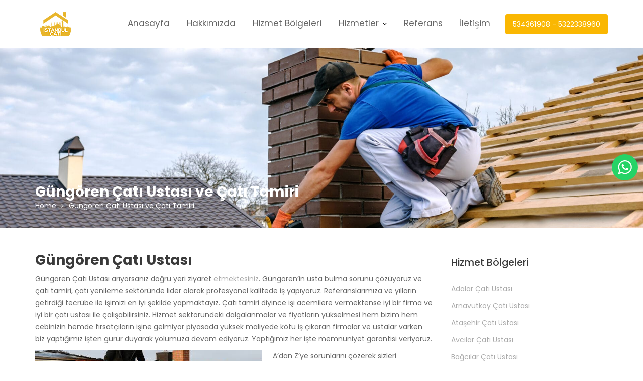

--- FILE ---
content_type: text/html; charset=UTF-8
request_url: https://www.catiustasi.ist/gungoren-cati-ustasi-ve-cati-tamiri/
body_size: 14915
content:
        <!DOCTYPE html><html lang="tr">
        	<head>
<!-- Google Tag Manager -->
<script>(function(w,d,s,l,i){w[l]=w[l]||[];w[l].push({'gtm.start':
new Date().getTime(),event:'gtm.js'});var f=d.getElementsByTagName(s)[0],
j=d.createElement(s),dl=l!='dataLayer'?'&l='+l:'';j.async=true;j.src=
'https://www.googletagmanager.com/gtm.js?id='+i+dl;f.parentNode.insertBefore(j,f);
})(window,document,'script','dataLayer','GTM-NLWM7WJB');</script>
<!-- End Google Tag Manager -->
		        <meta charset="UTF-8">
        <meta name="viewport" content="width=device-width, initial-scale=1">
        <link rel="profile" href="//gmpg.org/xfn/11">
        
	<!-- This site is optimized with the Yoast SEO plugin v14.1 - https://yoast.com/wordpress/plugins/seo/ -->
	<title>Güngören Çatı Ustası ve Çatı Tamiri - İstanbul Çatı Ustası - 05322338960</title>
	<meta name="description" content="Güngören Çatı Ustası arıyorsanız doğru yeri ziyaret etmektesiniz. Güngören&#039;in usta bulma sorunu çözüyoruz ve çatı tamiri, çatı yenileme" />
	<meta name="robots" content="index, follow" />
	<meta name="googlebot" content="index, follow, max-snippet:-1, max-image-preview:large, max-video-preview:-1" />
	<meta name="bingbot" content="index, follow, max-snippet:-1, max-image-preview:large, max-video-preview:-1" />
	<link rel="canonical" href="https://www.catiustasi.ist/gungoren-cati-ustasi-ve-cati-tamiri/" />
	<meta property="og:locale" content="tr_TR" />
	<meta property="og:type" content="article" />
	<meta property="og:title" content="Güngören Çatı Ustası ve Çatı Tamiri - İstanbul Çatı Ustası - 05322338960" />
	<meta property="og:description" content="Güngören Çatı Ustası arıyorsanız doğru yeri ziyaret etmektesiniz. Güngören&#039;in usta bulma sorunu çözüyoruz ve çatı tamiri, çatı yenileme" />
	<meta property="og:url" content="http://www.catiustasi.ist/gungoren-cati-ustasi-ve-cati-tamiri/" />
	<meta property="og:site_name" content="İstanbul Çatı Ustası - 05322338960" />
	<meta property="article:modified_time" content="2020-05-17T16:34:08+00:00" />
	<meta property="og:image" content="http://www.catiustasi.ist/wp-content/uploads/2020/05/trapez-sac-ustasi.jpeg" />
	<meta name="twitter:card" content="summary_large_image" />
	<script type="application/ld+json" class="yoast-schema-graph">{"@context":"https://schema.org","@graph":[{"@type":"WebSite","@id":"https://www.catiustasi.ist/#website","url":"https://www.catiustasi.ist/","name":"\u0130stanbul \u00c7at\u0131 Ustas\u0131 - 05322338960","description":"","potentialAction":[{"@type":"SearchAction","target":"https://www.catiustasi.ist/?s={search_term_string}","query-input":"required name=search_term_string"}],"inLanguage":"tr"},{"@type":"ImageObject","@id":"http://www.catiustasi.ist/gungoren-cati-ustasi-ve-cati-tamiri/#primaryimage","inLanguage":"tr","url":"http://www.catiustasi.ist/wp-content/uploads/2020/05/trapez-sac-ustasi.jpeg"},{"@type":"WebPage","@id":"http://www.catiustasi.ist/gungoren-cati-ustasi-ve-cati-tamiri/#webpage","url":"http://www.catiustasi.ist/gungoren-cati-ustasi-ve-cati-tamiri/","name":"G\u00fcng\u00f6ren \u00c7at\u0131 Ustas\u0131 ve \u00c7at\u0131 Tamiri - \u0130stanbul \u00c7at\u0131 Ustas\u0131 - 05322338960","isPartOf":{"@id":"https://www.catiustasi.ist/#website"},"primaryImageOfPage":{"@id":"http://www.catiustasi.ist/gungoren-cati-ustasi-ve-cati-tamiri/#primaryimage"},"datePublished":"2020-05-16T12:42:24+00:00","dateModified":"2020-05-17T16:34:08+00:00","description":"G\u00fcng\u00f6ren \u00c7at\u0131 Ustas\u0131 ar\u0131yorsan\u0131z do\u011fru yeri ziyaret etmektesiniz. G\u00fcng\u00f6ren'in usta bulma sorunu \u00e7\u00f6z\u00fcyoruz ve \u00e7at\u0131 tamiri, \u00e7at\u0131 yenileme","inLanguage":"tr","potentialAction":[{"@type":"ReadAction","target":["http://www.catiustasi.ist/gungoren-cati-ustasi-ve-cati-tamiri/"]}]}]}</script>
	<!-- / Yoast SEO plugin. -->


<link rel='dns-prefetch' href='//fonts.googleapis.com' />
<link rel='dns-prefetch' href='//s.w.org' />
<link rel="alternate" type="application/rss+xml" title="İstanbul Çatı Ustası - 05322338960 &raquo; beslemesi" href="https://www.catiustasi.ist/feed/" />
<link rel="alternate" type="application/rss+xml" title="İstanbul Çatı Ustası - 05322338960 &raquo; yorum beslemesi" href="https://www.catiustasi.ist/comments/feed/" />
		<script type="text/javascript">
			window._wpemojiSettings = {"baseUrl":"https:\/\/s.w.org\/images\/core\/emoji\/12.0.0-1\/72x72\/","ext":".png","svgUrl":"https:\/\/s.w.org\/images\/core\/emoji\/12.0.0-1\/svg\/","svgExt":".svg","source":{"concatemoji":"https:\/\/www.catiustasi.ist\/wp-includes\/js\/wp-emoji-release.min.js?ver=5.4.18"}};
			/*! This file is auto-generated */
			!function(e,a,t){var n,r,o,i=a.createElement("canvas"),p=i.getContext&&i.getContext("2d");function s(e,t){var a=String.fromCharCode;p.clearRect(0,0,i.width,i.height),p.fillText(a.apply(this,e),0,0);e=i.toDataURL();return p.clearRect(0,0,i.width,i.height),p.fillText(a.apply(this,t),0,0),e===i.toDataURL()}function c(e){var t=a.createElement("script");t.src=e,t.defer=t.type="text/javascript",a.getElementsByTagName("head")[0].appendChild(t)}for(o=Array("flag","emoji"),t.supports={everything:!0,everythingExceptFlag:!0},r=0;r<o.length;r++)t.supports[o[r]]=function(e){if(!p||!p.fillText)return!1;switch(p.textBaseline="top",p.font="600 32px Arial",e){case"flag":return s([127987,65039,8205,9895,65039],[127987,65039,8203,9895,65039])?!1:!s([55356,56826,55356,56819],[55356,56826,8203,55356,56819])&&!s([55356,57332,56128,56423,56128,56418,56128,56421,56128,56430,56128,56423,56128,56447],[55356,57332,8203,56128,56423,8203,56128,56418,8203,56128,56421,8203,56128,56430,8203,56128,56423,8203,56128,56447]);case"emoji":return!s([55357,56424,55356,57342,8205,55358,56605,8205,55357,56424,55356,57340],[55357,56424,55356,57342,8203,55358,56605,8203,55357,56424,55356,57340])}return!1}(o[r]),t.supports.everything=t.supports.everything&&t.supports[o[r]],"flag"!==o[r]&&(t.supports.everythingExceptFlag=t.supports.everythingExceptFlag&&t.supports[o[r]]);t.supports.everythingExceptFlag=t.supports.everythingExceptFlag&&!t.supports.flag,t.DOMReady=!1,t.readyCallback=function(){t.DOMReady=!0},t.supports.everything||(n=function(){t.readyCallback()},a.addEventListener?(a.addEventListener("DOMContentLoaded",n,!1),e.addEventListener("load",n,!1)):(e.attachEvent("onload",n),a.attachEvent("onreadystatechange",function(){"complete"===a.readyState&&t.readyCallback()})),(n=t.source||{}).concatemoji?c(n.concatemoji):n.wpemoji&&n.twemoji&&(c(n.twemoji),c(n.wpemoji)))}(window,document,window._wpemojiSettings);
		</script>
		<style>@media screen and (max-width: 650px) {body {padding-bottom:60px;}}</style><style type="text/css">
img.wp-smiley,
img.emoji {
	display: inline !important;
	border: none !important;
	box-shadow: none !important;
	height: 1em !important;
	width: 1em !important;
	margin: 0 .07em !important;
	vertical-align: -0.1em !important;
	background: none !important;
	padding: 0 !important;
}
</style>
	<link rel='stylesheet' id='ht_ctc_main_css-css'  href='https://www.catiustasi.ist/wp-content/plugins/click-to-chat-for-whatsapp/new/inc/assets/css/main.css?ver=4.21' type='text/css' media='all' />
<link rel='stylesheet' id='wp-block-library-css'  href='https://www.catiustasi.ist/wp-includes/css/dist/block-library/style.min.css?ver=5.4.18' type='text/css' media='all' />
<link rel='stylesheet' id='fontawesome-css'  href='https://www.catiustasi.ist/wp-content/plugins/gutentor//assets/library/font-awesome-4.7.0/css/font-awesome.min.css?ver=4' type='text/css' media='all' />
<link rel='stylesheet' id='animate-css'  href='https://www.catiustasi.ist/wp-content/plugins/gutentor//assets/library/animatecss/animate.min.css?ver=3.7.2' type='text/css' media='all' />
<link rel='stylesheet' id='wpness-grid-css'  href='https://www.catiustasi.ist/wp-content/plugins/gutentor//assets/library/wpness-grid/wpness-grid.min.css?ver=1.0.0' type='text/css' media='all' />
<link rel='stylesheet' id='contact-form-7-css'  href='https://www.catiustasi.ist/wp-content/plugins/contact-form-7/includes/css/styles.css?ver=5.1.8' type='text/css' media='all' />
<link rel='stylesheet' id='construction-field-googleapis-css'  href='//fonts.googleapis.com/css?family=Poppins:100,100i,200,200i,300,300i,400,400i,500,500i,600,600i,700,700i,800,800i,900,900ifonts.googleapis.com/css?family=Poppins:100,100i,200,200i,300,300i,400,400i,500,500i,600,600i,700,700i,800,800i,900,900i' type='text/css' media='all' />
<link rel='stylesheet' id='bootstrap-css'  href='https://www.catiustasi.ist/wp-content/themes/construction-field/assets/library/bootstrap/css/bootstrap.min.css?ver=3.3.6' type='text/css' media='all' />
<link rel='stylesheet' id='font-awesome-css'  href='https://www.catiustasi.ist/wp-content/plugins/elementor/assets/lib/font-awesome/css/font-awesome.min.css?ver=4.7.0' type='text/css' media='all' />
<link rel='stylesheet' id='slick-css'  href='https://www.catiustasi.ist/wp-content/plugins/gutentor//assets/library/slick/slick.min.css?ver=1.7.1' type='text/css' media='all' />
<link rel='stylesheet' id='magnific-popup-css'  href='https://www.catiustasi.ist/wp-content/plugins/gutentor//assets/library/magnific-popup/magnific-popup.min.css?ver=1.8.0' type='text/css' media='all' />
<link rel='stylesheet' id='construction-field-style-css'  href='https://www.catiustasi.ist/wp-content/themes/construction-field/style.css?ver=5.4.18' type='text/css' media='all' />
<style id='construction-field-style-inline-css' type='text/css'>

              .inner-main-title {
                background-image:url('https://www.catiustasi.ist/wp-content/uploads/2020/05/cropped-framing-a-roof.jpeg');
                background-repeat:no-repeat;
                background-size:cover;
                background-attachment:fixed;
                background-position: center; 
                height: 359px;
            }
            .top-header{
                background-color: #fab702;
            }
            .site-footer{
                background-color: #242424;
            }
            .copy-right{
                background-color: #131313;
            }
        .site-title,
	        .site-title a,
	        .site-description,
	        .site-description a,
            a:hover,
            a:active,
            a:focus,
            .widget li a:hover,
            .posted-on a:hover,
            .author.vcard a:hover,
            .cat-links a:hover,
            .comments-link a:hover,
            .edit-link a:hover,
            .tags-links a:hover,
            .byline a:hover,
            .main-navigation .acme-normal-page .current_page_item a,
            .main-navigation .acme-normal-page .current-menu-item a,
            .main-navigation .active a,
            .main-navigation .navbar-nav >li a:hover,
            .news-notice-content .news-content a:hover,
			 .at-social .socials li a,
			 .primary-color,
			 article.post .entry-header .cat-links a,
			 #construction-field-breadcrumbs a:hover,
			 .woocommerce .star-rating, 
            .woocommerce ul.products li.product .star-rating,
            .woocommerce p.stars a,
            .woocommerce ul.products li.product .price,
            .woocommerce ul.products li.product .price ins .amount,
            .woocommerce a.button.add_to_cart_button:hover,
            .woocommerce a.added_to_cart:hover,
            .woocommerce a.button.product_type_grouped:hover,
            .woocommerce a.button.product_type_external:hover,
            .woocommerce .cart .button:hover,
            .woocommerce .cart input.button:hover,
            .woocommerce #respond input#submit.alt:hover,
			.woocommerce a.button.alt:hover,
			.woocommerce button.button.alt:hover,
			.woocommerce input.button.alt:hover,
			.woocommerce .woocommerce-info .button:hover,
			.woocommerce .widget_shopping_cart_content .buttons a.button:hover,
			.woocommerce div.product .woocommerce-tabs ul.tabs li a,
			.woocommerce-message::before,
			i.slick-arrow:hover,
			.single-item .fa{
                color: #fab702;
            }
            .navbar .navbar-toggle:hover,
            .main-navigation .current_page_ancestor > a:before,
            .comment-form .form-submit input,
            .btn-primary,
            .wpcf7-form input.wpcf7-submit,
            .wpcf7-form input.wpcf7-submit:hover,
            .sm-up-container,
            .btn-primary.btn-reverse:before,
            #at-shortcode-bootstrap-modal .modal-header,
            .primary-bg,
            .schedule-title-wrapper .schedule-title.active a,
			.schedule-title-wrapper .schedule-title.active a i,
			.schedule-title-wrapper .schedule-title:hover a,
			.navigation.pagination .nav-links .page-numbers.current,
			.navigation.pagination .nav-links a.page-numbers:hover,
			.woocommerce .product .onsale,
			.woocommerce a.button.add_to_cart_button,
			.woocommerce a.added_to_cart,
			.woocommerce a.button.product_type_grouped,
			.woocommerce a.button.product_type_external,
			.woocommerce .single-product #respond input#submit.alt,
			.woocommerce .single-product a.button.alt,
			.woocommerce .single-product button.button.alt,
			.woocommerce .single-product input.button.alt,
			.woocommerce #respond input#submit.alt,
			.woocommerce a.button.alt,
			.woocommerce button.button.alt,
			.woocommerce input.button.alt,
			.woocommerce .widget_shopping_cart_content .buttons a.button,
			.woocommerce div.product .woocommerce-tabs ul.tabs li:hover,
			.woocommerce div.product .woocommerce-tabs ul.tabs li.active,
			.woocommerce .cart .button,
			.woocommerce .cart input.button,
			.woocommerce input.button:disabled, 
			.woocommerce input.button:disabled[disabled],
			.woocommerce input.button:disabled:hover, 
			.woocommerce input.button:disabled[disabled]:hover,
			 .woocommerce nav.woocommerce-pagination ul li a:focus, 
			 .woocommerce nav.woocommerce-pagination ul li a:hover, 
			 .woocommerce nav.woocommerce-pagination ul li span.current,
			 .woocommerce a.button.wc-forward,
			 .woocommerce .widget_price_filter .ui-slider .ui-slider-range,
			 .woocommerce .widget_price_filter .ui-slider .ui-slider-handle,
			 .navbar .cart-wrap .acme-cart-views a span,
			 .acme-gallery .read-more{
                background-color: #fab702;
                color:#fff;
            }
            .woocommerce .cart .button, 
            .woocommerce .cart input.button,
            .woocommerce a.button.add_to_cart_button,
            .woocommerce a.added_to_cart,
            .woocommerce a.button.product_type_grouped,
            .woocommerce a.button.product_type_external,
            .woocommerce .cart .button,
            .woocommerce .cart input.button
            .woocommerce .single-product #respond input#submit.alt,
			.woocommerce .single-product a.button.alt,
			.woocommerce .single-product button.button.alt,
			.woocommerce .single-product input.button.alt,
			.woocommerce #respond input#submit.alt,
			.woocommerce a.button.alt,
			.woocommerce button.button.alt,
			.woocommerce input.button.alt,
			.woocommerce .widget_shopping_cart_content .buttons a.button,
			.woocommerce div.product .woocommerce-tabs ul.tabs:before{
                border: 1px solid #fab702;
            }
            .blog article.sticky{
                border-bottom: 2px solid #fab702;
            }
</style>
<link rel='stylesheet' id='wp-components-css'  href='https://www.catiustasi.ist/wp-includes/css/dist/components/style.min.css?ver=5.4.18' type='text/css' media='all' />
<link rel='stylesheet' id='wp-editor-font-css'  href='https://fonts.googleapis.com/css?family=Noto+Serif%3A400%2C400i%2C700%2C700i&#038;ver=5.4.18' type='text/css' media='all' />
<link rel='stylesheet' id='wp-block-editor-css'  href='https://www.catiustasi.ist/wp-includes/css/dist/block-editor/style.min.css?ver=5.4.18' type='text/css' media='all' />
<link rel='stylesheet' id='wp-nux-css'  href='https://www.catiustasi.ist/wp-includes/css/dist/nux/style.min.css?ver=5.4.18' type='text/css' media='all' />
<link rel='stylesheet' id='wp-editor-css'  href='https://www.catiustasi.ist/wp-includes/css/dist/editor/style.min.css?ver=5.4.18' type='text/css' media='all' />
<link rel='stylesheet' id='gutentor-css-css'  href='https://www.catiustasi.ist/wp-content/plugins/gutentor//dist/blocks.style.build.css?ver=2.1.2' type='text/css' media='all' />
<link rel='stylesheet' id='call-now-button-modern-style-css'  href='https://www.catiustasi.ist/wp-content/plugins/call-now-button/resources/style/modern.css?ver=1.5.0' type='text/css' media='all' />
<script type='text/javascript' src='https://www.catiustasi.ist/wp-includes/js/jquery/jquery.js?ver=1.12.4-wp'></script>
<script type='text/javascript' src='https://www.catiustasi.ist/wp-includes/js/jquery/jquery-migrate.min.js?ver=1.4.1'></script>
<!--[if lt IE 9]>
<script type='text/javascript' src='https://www.catiustasi.ist/wp-content/themes/construction-field/assets/library/html5shiv/html5shiv.min.js?ver=3.7.3'></script>
<![endif]-->
<!--[if lt IE 9]>
<script type='text/javascript' src='https://www.catiustasi.ist/wp-content/themes/construction-field/assets/library/respond/respond.min.js?ver=1.1.2'></script>
<![endif]-->
<link rel='https://api.w.org/' href='https://www.catiustasi.ist/wp-json/' />
<link rel="EditURI" type="application/rsd+xml" title="RSD" href="https://www.catiustasi.ist/xmlrpc.php?rsd" />
<link rel="wlwmanifest" type="application/wlwmanifest+xml" href="https://www.catiustasi.ist/wp-includes/wlwmanifest.xml" /> 
<meta name="generator" content="WordPress 5.4.18" />
<link rel='shortlink' href='https://www.catiustasi.ist/?p=351' />
<link rel="alternate" type="application/json+oembed" href="https://www.catiustasi.ist/wp-json/oembed/1.0/embed?url=https%3A%2F%2Fwww.catiustasi.ist%2Fgungoren-cati-ustasi-ve-cati-tamiri%2F" />
<link rel="alternate" type="text/xml+oembed" href="https://www.catiustasi.ist/wp-json/oembed/1.0/embed?url=https%3A%2F%2Fwww.catiustasi.ist%2Fgungoren-cati-ustasi-ve-cati-tamiri%2F&#038;format=xml" />
		<script>
			document.documentElement.className = document.documentElement.className.replace( 'no-js', 'js' );
		</script>
				<style>
			.no-js img.lazyload { display: none; }
			figure.wp-block-image img.lazyloading { min-width: 150px; }
							.lazyload, .lazyloading { opacity: 0; }
				.lazyloaded {
					opacity: 1;
					transition: opacity 400ms;
					transition-delay: 0ms;
				}
					</style>
		<link rel="icon" href="https://www.catiustasi.ist/wp-content/uploads/2021/11/cropped-cati-firmasi-istanbul-1-32x32.png" sizes="32x32" />
<link rel="icon" href="https://www.catiustasi.ist/wp-content/uploads/2021/11/cropped-cati-firmasi-istanbul-1-192x192.png" sizes="192x192" />
<link rel="apple-touch-icon" href="https://www.catiustasi.ist/wp-content/uploads/2021/11/cropped-cati-firmasi-istanbul-1-180x180.png" />
<meta name="msapplication-TileImage" content="https://www.catiustasi.ist/wp-content/uploads/2021/11/cropped-cati-firmasi-istanbul-1-270x270.png" />
<meta name="google-site-verification" content="V0D445S5y6bWB8fsT5dXM3UNZGjbUAZX7Cv0vI4ndPU" />
		<!-- Global site tag (gtag.js) - Google Analytics -->
<script async src="https://www.googletagmanager.com/gtag/js?id=UA-167510234-1">
</script>
<script>
  window.dataLayer = window.dataLayer || [];
  function gtag(){dataLayer.push(arguments);}
  gtag('js', new Date());

  gtag('config', 'UA-167510234-1');
</script>
		
	<script>
  gtag('config', 'AW-634322039/dDLQCPD-3dMBEPf4u64C', {
    'phone_conversion_number': '0534 366 1908'
  });
</script>
<!-- Global site tag (gtag.js) - Google Ads: 634322039 -->
<script async src="https://www.googletagmanager.com/gtag/js?id=AW-634322039"></script>
<script>
  window.dataLayer = window.dataLayer || [];
  function gtag(){dataLayer.push(arguments);}
  gtag('js', new Date());

  gtag('config', 'AW-634322039');
</script>
	
		
		
	</head>
<body class="page-template-default page page-id-351 wp-custom-logo gutentor-active acme-animate right-sidebar absolute elementor-default elementor-kit-1679">
<!-- Google Tag Manager (noscript) -->
<noscript><iframe 
height="0" width="0" style="display:none;visibility:hidden" data-src="https://www.googletagmanager.com/ns.html?id=GTM-NLWM7WJB" class="lazyload" src="[data-uri]"></iframe></noscript>
<!-- End Google Tag Manager (noscript) -->
        <div class="site" id="page">
                <a class="skip-link screen-reader-text" href="#content">Skip to content</a>
                <div class="navbar at-navbar  construction-field-sticky" id="navbar" role="navigation">
            <div class="container">
                <div class="navbar-header">
                                            <button type="button" class="navbar-toggle" data-toggle="collapse" data-target=".navbar-collapse"><i class="fa fa-bars"></i></button>
                        <a href="https://www.catiustasi.ist/" class="custom-logo-link" rel="home"><img width="84" height="53"   alt="İstanbul Çatı Ustası &#8211; 05322338960" data-src="https://www.catiustasi.ist/wp-content/uploads/2021/11/cropped-cati-firmasi-istanbul.png" class="custom-logo lazyload" src="[data-uri]" /><noscript><img width="84" height="53" src="https://www.catiustasi.ist/wp-content/uploads/2021/11/cropped-cati-firmasi-istanbul.png" class="custom-logo" alt="İstanbul Çatı Ustası &#8211; 05322338960" /></noscript></a>                </div>
                <div class="at-beside-navbar-header">
	                        <div class="search-woo desktop-only">
			                    <a class="featured-button btn btn-primary hidden-xs hidden-sm hidden-xs" href="#" data-toggle="modal" data-target="#at-shortcode-bootstrap-modal">534361908 - 5322338960</a>
					        </div>
		<div class="main-navigation navbar-collapse collapse">
			<ul id="primary-menu" class="nav navbar-nav  acme-normal-page"><li id="menu-item-114" class="menu-item menu-item-type-post_type menu-item-object-page menu-item-home menu-item-114"><a href="https://www.catiustasi.ist/">Anasayfa</a></li>
<li id="menu-item-168" class="menu-item menu-item-type-post_type menu-item-object-page menu-item-168"><a href="https://www.catiustasi.ist/hakkimizda/">Hakkımızda</a></li>
<li id="menu-item-402" class="menu-item menu-item-type-post_type menu-item-object-page menu-item-402"><a href="https://www.catiustasi.ist/hizmet-bolgeler/">Hizmet Bölgeleri</a></li>
<li id="menu-item-1816" class="menu-item menu-item-type-post_type menu-item-object-page menu-item-has-children menu-item-1816"><a href="https://www.catiustasi.ist/hizmetlerimiz/">Hizmetler</a>
<ul class="sub-menu">
	<li id="menu-item-290" class="menu-item menu-item-type-post_type menu-item-object-post menu-item-290"><a href="https://www.catiustasi.ist/2020/05/16/cati-aktarma/">Çatı Aktarma</a></li>
	<li id="menu-item-292" class="menu-item menu-item-type-post_type menu-item-object-post menu-item-292"><a href="https://www.catiustasi.ist/2020/05/16/cati-temizligi/">Çatı Temizliği</a></li>
	<li id="menu-item-295" class="menu-item menu-item-type-post_type menu-item-object-post menu-item-295"><a href="https://www.catiustasi.ist/2020/05/16/cati-yukseltme/">Çatı Yükseltme</a></li>
	<li id="menu-item-291" class="menu-item menu-item-type-post_type menu-item-object-post menu-item-291"><a href="https://www.catiustasi.ist/2020/05/16/cati-restorasyon/">Çatı Restorasyon</a></li>
	<li id="menu-item-302" class="menu-item menu-item-type-post_type menu-item-object-post menu-item-302"><a href="https://www.catiustasi.ist/2020/05/16/teras-izolasyonu/">Teras İzolasyonu</a></li>
	<li id="menu-item-294" class="menu-item menu-item-type-post_type menu-item-object-post menu-item-294"><a href="https://www.catiustasi.ist/2020/05/16/cati-yenileme/">Çatı Yenileme</a></li>
	<li id="menu-item-289" class="menu-item menu-item-type-post_type menu-item-object-post menu-item-289"><a href="https://www.catiustasi.ist/2020/05/16/ahsap-cati-izolasyonu/">Ahşap Çatı İzolasyonu</a></li>
	<li id="menu-item-296" class="menu-item menu-item-type-post_type menu-item-object-post menu-item-296"><a href="https://www.catiustasi.ist/2020/05/16/kiremit-tamiri/">Kiremit Tamiri</a></li>
	<li id="menu-item-297" class="menu-item menu-item-type-post_type menu-item-object-post menu-item-297"><a href="https://www.catiustasi.ist/2020/05/16/membran-cati-yapimi/">Membran Çatı Yapımı</a></li>
	<li id="menu-item-298" class="menu-item menu-item-type-post_type menu-item-object-post menu-item-298"><a href="https://www.catiustasi.ist/2020/05/16/panel-cati-kaplama/">Panel Çatı Kaplama</a></li>
	<li id="menu-item-300" class="menu-item menu-item-type-post_type menu-item-object-post menu-item-300"><a href="https://www.catiustasi.ist/2020/05/16/sac-cati-yapimi/">Saç Çatı Yapımı</a></li>
	<li id="menu-item-301" class="menu-item menu-item-type-post_type menu-item-object-post menu-item-301"><a href="https://www.catiustasi.ist/2020/05/16/shingle-cati/">Shingle çatı</a></li>
</ul>
</li>
<li id="menu-item-167" class="menu-item menu-item-type-post_type menu-item-object-page menu-item-167"><a href="https://www.catiustasi.ist/referanslarimiz/">Referans</a></li>
<li id="menu-item-117" class="menu-item menu-item-type-post_type menu-item-object-page menu-item-117"><a href="https://www.catiustasi.ist/iletisim/">İletişim</a></li>
</ul>		</div><!--/.nav-collapse -->
		                </div>
                <!--.at-beside-navbar-header-->
            </div>
                    </div>
        	<div class="wrapper inner-main-title">
				<div class="container">
			<header class="entry-header init-animate">
				<h1 class="entry-title">Güngören Çatı Ustası ve Çatı Tamiri</h1><div class='breadcrumbs init-animate'><div id='construction-field-breadcrumbs'><div role="navigation" aria-label="Breadcrumbs" class="breadcrumb-trail breadcrumbs" itemprop="breadcrumb"><ul class="trail-items" itemscope itemtype="http://schema.org/BreadcrumbList"><meta name="numberOfItems" content="2" /><meta name="itemListOrder" content="Ascending" /><li itemprop="itemListElement" itemscope itemtype="http://schema.org/ListItem" class="trail-item trail-begin"><a href="https://www.catiustasi.ist/" rel="home" itemprop="item"><span itemprop="name">Home</span></a><meta itemprop="position" content="1" /></li><li itemprop="itemListElement" itemscope itemtype="http://schema.org/ListItem" class="trail-item trail-end"><span itemprop="item"><span itemprop="name">Güngören Çatı Ustası ve Çatı Tamiri</span></span><meta itemprop="position" content="2" /></li></ul></div></div></div>			</header><!-- .entry-header -->
		</div>
	</div>
	<div id="content" class="site-content container clearfix">
		<div id="primary" class="content-area">
		<main id="main" class="site-main" role="main">
			<article id="post-351" class="init-animate post-351 page type-page status-publish hentry">
		<div class="content-wrapper">
		<div class="entry-content">
			
<h2>Güngören Çatı Ustası</h2>



<p>Güngören Çatı Ustası arıyorsanız doğru yeri ziyaret <a href="https://www.catiustasi.ist/kadikoy-cati-ustasi-ve-cati-tamiri/">etmektesiniz</a>. Güngören&#8217;in usta bulma sorunu çözüyoruz ve çatı tamiri, çatı yenileme sektöründe lider olarak profesyonel kalitede iş yapıyoruz. Referanslarımıza ve yılların getirdiği tecrübe ile işimizi en iyi şekilde yapmaktayız. Çatı tamiri diyince işi acemilere vermektense iyi bir firma ve iyi bir çatı ustası ile çalışabilirsiniz. Hizmet sektöründeki dalgalanmalar ve fiyatların yükselmesi hem bizim hem cebinizin hemde fırsatçıların işine gelmiyor piyasada yüksek maliyede kötü iş çıkaran firmalar ve ustalar varken biz yaptığımız işten gurur duyarak yolumuza devam ediyoruz. Yaptığımız her işte memnuniyet garantisi veriyoruz.</p>



<div class="wp-block-image"><figure class="alignleft size-large"><img  alt="çatı"  data-srcset="https://www.catiustasi.ist/wp-content/uploads/2020/05/trapez-sac-ustasi.jpeg 452w, https://www.catiustasi.ist/wp-content/uploads/2020/05/trapez-sac-ustasi-300x200.jpeg 300w"  data-src="http://www.catiustasi.ist/wp-content/uploads/2020/05/trapez-sac-ustasi.jpeg" data-sizes="(max-width: 452px) 100vw, 452px" class="wp-image-462 lazyload" src="[data-uri]" /><noscript><img src="http://www.catiustasi.ist/wp-content/uploads/2020/05/trapez-sac-ustasi.jpeg" alt="çatı" class="wp-image-462" srcset="https://www.catiustasi.ist/wp-content/uploads/2020/05/trapez-sac-ustasi.jpeg 452w, https://www.catiustasi.ist/wp-content/uploads/2020/05/trapez-sac-ustasi-300x200.jpeg 300w" sizes="(max-width: 452px) 100vw, 452px" /></noscript></figure></div>



<p> A&#8217;dan Z’ye sorunlarını çözerek sizleri sorumluluklarınızdan alıkoyuyoruz. Bırakın işi biz yapalım siz keyfini sürün. Güngören&#8217;un sektöründe varlığımız yıllardan beri gelmektedir. Yapamayacağımız ve altından kalkamayacağımız işi yoktur. ustası olduğumuz günden bu yana yaptığımız her işte müşteri kalitesini ön plana koyarak devam etmekteyiz İstanbu&#8217;da Güngören çatı ustası aradığınızda mutlaka onlarca firma bulacaksınız ancak işini doğru düzgün ve kaliteli yapan arkasından baktığında pişman olmayan kişileri bulmak bu yıllarda çok zor.</p>



<p> Bunu hepimiz biliyoruz. Çatı firması veya ustası tamiri aradığınızda bulacağınız kişi ve ekipler genelde yozlaşmış ve işini sallayarak yapan insanlardan oluşmaktadır. Sektörün içinde olduğumuz için size bunun doğru olduğunu söyleyebiliriz. İşini kötü yapıp müşteriye extra fiyatlar çıkarmak için ya yanlış yada kötü yapıyorlar. Bizim firmamızın tek misyonu en iyi kalitede hizmet verip müşteri memnuniyetini arttırmaktır. Çünkü biliyoruzki mutlu müşteriler ve iyi referanslar yeni müşterileri bize çekecektir, her sektörde olduğu gibi sektöründe bizde bu noktayı gözetmekteyiz. Ekibimizin, referanslarımızın ve kaliteli tecrübemizle işi en iyi şekilde bitirip müşteri memnuniyeti </p>



<p>sunuyoruz. Güngörende firması arıyorsanız telefon numaralarımızdan bizleri arayarak en iyi kalitede hizmeti alabilirsiniz. Ofisimiz Güngören&#8217;da bulunmaktadır ve Anadolu yakası ve Avrupa yakası bölgelerine hizmet vermekteyiz Güngören çatı firması olarak bizlere soracağınız tüm sorulara ve işaretlere en iyi şekilde yanıt verip geri dönüş sağlamaktayız. Sizde çatı tamiratı veya yenileme hizmeti almak isterseniz hiç vakit kaybetmeden telefon numaralarımız ile bizleri arayın ve en iyi kaliteyi alın. Güngören Çatı Firmaları</p>



<h2>Çatı Ustaları Güngören</h2>



<p>Çatı Ustası Güngören ilçesinde aranan usta sayısı çok fazla olmaktadır.Çatı olan her evde, iş yerinde, firmada, rezidansta mutlaka bir çatı sorunu olmaktadır.Güngören ustaları bu duruma en iyi ve en yenilikçi şekilde çözüm üretmektedir. ustası ollmak için gereken bazı yetkinlikler vardır. Her isteyen çatı ustası sıfatıyla işyeri açamaz ve hizmet veremezönce çıraklık ve kalfalık noktalarını geçip kendisini kanıtlaması gerekir. Biz bu yollardan geçerek ustası sıfatını aldıkve yıllardan beri aynı sıfatla sizlere sektöründe hizmet vermekteyiz. </p>



<div class="wp-block-image"><figure class="alignright size-large is-resized"><img  alt="çatı"  width="569" height="320" data-srcset="https://www.catiustasi.ist/wp-content/uploads/2020/05/sandvic-panel.jpeg 739w, https://www.catiustasi.ist/wp-content/uploads/2020/05/sandvic-panel-300x168.jpeg 300w"  data-src="http://www.catiustasi.ist/wp-content/uploads/2020/05/sandvic-panel.jpeg" data-sizes="(max-width: 569px) 100vw, 569px" class="wp-image-460 lazyload" src="[data-uri]" /><noscript><img src="http://www.catiustasi.ist/wp-content/uploads/2020/05/sandvic-panel.jpeg" alt="çatı" class="wp-image-460" width="569" height="320" srcset="https://www.catiustasi.ist/wp-content/uploads/2020/05/sandvic-panel.jpeg 739w, https://www.catiustasi.ist/wp-content/uploads/2020/05/sandvic-panel-300x168.jpeg 300w" sizes="(max-width: 569px) 100vw, 569px" /></noscript></figure></div>



<p>Yaptığımız her işte profesyonel ve yenilikçi ürünleri kullanıp. Evinizin tekrar çatısının bozulmaması için çalışmaktayız. Hizmet sektörünün her alanında olduğu gibi bizim sektörümüzde de zorluklar vardır, yağmurlu günlerde, soğuk havalarda, kış günlerinde tamiri ve yenilemesi yapmak usta olduğumuz halde zordur. Ancak işimize ve müşteri memnuniyetine verdiğimiz hassas değer bu durumların üstesinden gelmemize yardımcı oluyor. işlerine başlamadan önce telefon ile bizlerden fiyat bilgisi almanız ve alacağınız hizmet hakkında detay </p>



<p>vermeniz çok önemlidir. Çünkü işe başlamadan önce neyle karşı karşıya olduğumuzu ve hangi teknikleri, detayları, ürünleri kullanacağımızı bilmemiz gerekir. İş yerine gittiğimizde bir sürprizle karşılaşıp işi uzatmak ve extra süre koymak bizim için ve eviniz için iyi değildir. Herkes isterki sorunlar en kısa zamanda çözülsün bizde Güngören çatı ustası olarak sizlerle aynı görüşleri ve duyguları paylaşıp işimizi en hızlı, en kaliteli, en profesyonel, en yenilikçi, en iyi kalitede ürünlerle yapmaktayız. Çatı modellerimizi inceleyerek fikir alabilir ve nasıl iş çıkardığımızı kendi gözlerinizle görebilirsiniz. Firmamız yeni yapılan işlerde yıla kadar yazılı garanti vermektedir. Sadece yeni yapılan işlerde değil tüm işlerimiz sözlü değil yazılı garanti kapsamındadır.</p>



<h2>Çatı Yapımı Çatı Tamiri Güngören</h2>



<p>Her binanın ve yapının kendini koruması için üzerinde bir yapıya ihtiyacı olduğunu biliyoruz. Yoksa veya kötü yapılmış bir yapı ise kullanılan ve kalitesini bu durum etkilemektedir. Yapılan kötü iş yağmur sularının ve karların esiri olacaktır. Üstü açık bir bina ve kötü çatısı olan bir bina kullanmayacağınız biliyoruz. Bu sebeple sektöründe herkesin cebine ve zevkine uyacak tarzda modellerimizi sizlere sunuyoruz. Galerimizde ve sitemizde dolaşarak yeni çatınızı belirleyebilir. Aldınınız iyi hizmetle memnun kalabilirsiniz. Çatı yapımı Güngören, çatı </p>



<p>ustası Güngören, Güngören çatı tamiri, Güngören çatı yenileme diye arıyorsanız muhakkakki doğru yerdesiniz. Tüm müşteriler en iyi derecede hizmet almak için bizleri aramaktadır. Güngörenun deprem bölgesinde yer aldığını ve depreme dayanıksız bi şehir ve yapılar olduğunu biliyoruz. Bu sebeple hemen göçebilen ve tehlikeye açık binalarınızı tamiri yaparak kurtarabilirsiniz. Olası bi felaket durumunda yıkılabilir, düşebilir, rüzgar alıp götürebilir. Haberlerde izlediğimiz uçan çatılar, düşen çatılar aslında kötü yapılmış bir işin göstergesidir. </p>



<div class="wp-block-image"><figure class="alignleft size-large is-resized"><img  alt="çatı"  width="476" height="476" data-srcset="https://www.catiustasi.ist/wp-content/uploads/2020/05/cati-yukseltme-cati-yenileme.png 300w, https://www.catiustasi.ist/wp-content/uploads/2020/05/cati-yukseltme-cati-yenileme-150x150.png 150w"  data-src="http://www.catiustasi.ist/wp-content/uploads/2020/05/cati-yukseltme-cati-yenileme.png" data-sizes="(max-width: 476px) 100vw, 476px" class="wp-image-446 lazyload" src="[data-uri]" /><noscript><img src="http://www.catiustasi.ist/wp-content/uploads/2020/05/cati-yukseltme-cati-yenileme.png" alt="çatı" class="wp-image-446" width="476" height="476" srcset="https://www.catiustasi.ist/wp-content/uploads/2020/05/cati-yukseltme-cati-yenileme.png 300w, https://www.catiustasi.ist/wp-content/uploads/2020/05/cati-yukseltme-cati-yenileme-150x150.png 150w" sizes="(max-width: 476px) 100vw, 476px" /></noscript></figure></div>



<p>Bu haberler doğrudur ve bizim yaptığımız işlerin hiç birinde bu durum şuana kadar yaşanmamaktadır. Biliyoruzki işimizi düzgün ve hakkıyla yapıyoruz. Güngören çatı ustası olarak bizden alacağınız her hizmetin ve her işin en iyi kalitede sizlere sunulacağınız garantisini yürekten veriyoruz. Diğer firmalarda olduğu gibi bizimde işimize başlamadan önce saha kontrolü, ürün çıktısı, kullanılacak teknikler, alınacak malzemeler, satın alınacak ürünler ve diğer şeyleri kayıt altına alıp işe başlamamız gerekiyor. Bu noktada bize yaşadığınız sorunu ve almak istediğiniz hizmeti belirterek yardımcı olabilirsiniz. Listelerimizden bir modeli belirleyebilir veya tekniklerini kontrol edebilirsiniz. Bundan sonrası bizim elimize emanettir ve işimizin bitiminde sizlere en iyi şekilde memnun kalma garantisiniz veriyoruz. Güngören Çatı Ustası</p>
		</div><!-- .entry-content -->
        	</div>
</article><!-- #post-## -->		</main><!-- #main -->
	</div><!-- #primary -->
	    <div id="secondary-right" class="at-fixed-width widget-area sidebar secondary-sidebar" role="complementary">
        <div id="sidebar-section-top" class="widget-area sidebar clearfix">
			<section id="text-7" class="widget widget_text"><h2 class="widget-title">Hizmet Bölgeleri</h2>			<div class="textwidget"><p><a href="https://www.catiustasi.ist/adalar-cati-ustasi-ve-cati-tamiri/">Adalar Çatı Ustası</a></p>
<p><a href="https://www.catiustasi.ist/arnavutkoy-cati-ustasi-ve-cati-tamiri/">Arnavutköy Çatı Ustası</a></p>
<p><a href="https://www.catiustasi.ist/atasehir-cati-ustasi-ve-cati-tamiri/">Ataşehir Çatı Ustası</a></p>
<p><a href="https://www.catiustasi.ist/avcilar-cati-ustasi-ve-cati-tamiri/">Avcılar Çatı Ustası</a></p>
<p><a href="https://www.catiustasi.ist/bagcilar-cati-ustasi-ve-cati-tamiri/">Bağcılar Çatı Ustası</a></p>
<p><a href="https://www.catiustasi.ist/bahcelievler-cati-ustasi-ve-cati-tamiri/">Bahçelievler Çatı Ustası</a></p>
<p><a href="https://www.catiustasi.ist/bakirkoy-cati-ustasi-ve-cati-tamiri/">Bakırköy Çatı Ustası</a></p>
<p><a href="https://www.catiustasi.ist/basaksehir-cati-ustasi-ve-cati-tamiri/">Başakşehir Çatı Ustası</a></p>
<p><a href="https://www.catiustasi.ist/bayrampasa-cati-ustasi-ve-cati-tamiri/">Bayrampaşa Çatı Ustası</a></p>
<p><a href="https://www.catiustasi.ist/besiktas-cati-ustasi-ve-cati-tamiri/">Beşiktaş Çatı Ustası</a></p>
<p><a href="https://www.catiustasi.ist/beykoz-cati-ustasi-ve-cati-tamiri/">Beykoz Çatı Ustası</a></p>
<p><a href="https://www.catiustasi.ist/beylikduzu-cati-ustasi-ve-cati-tamiri/">Beylikdüzü Çatı Ustası</a></p>
<p><a href="https://www.catiustasi.ist/beyoglu-cati-ustasi-ve-cati-tamiri/">Beyoğlu Çatı Ustası</a></p>
<p><a href="https://www.catiustasi.ist/buyukcekmece-cati-ustasi-ve-cati-tamiri/">Büyükçekmece Çatı Ustası</a></p>
<p><a href="https://www.catiustasi.ist/catalca-cati-ustasi-ve-cati-tamiri/">Çatalca Çatı Ustası</a></p>
<p><a href="https://www.catiustasi.ist/cekmekoy-cati-ustasi-ve-cati-tamiri/">Çekmeköy Çatı Ustası</a></p>
<p><a href="https://www.catiustasi.ist/esenler-cati-ustasi-ve-cati-tamiri/">Esenler Çatı Ustası</a></p>
<p><a href="https://www.catiustasi.ist/esenyurt-cati-ustasi-ve-cati-tamiri/">Esenyurt Çatı Ustası</a></p>
<p><a href="https://www.catiustasi.ist/eyup-cati-ustasi-ve-cati-tamiri/">Eyüp Çatı Ustası</a></p>
<p><a href="https://www.catiustasi.ist/fatih-cati-ustasi-ve-cati-tamiri/">Fatih Çatı Ustası</a></p>
<p><a href="https://www.catiustasi.ist/gaziosmanpasa-cati-ustasi-ve-cati-tamiri/">Gaziosmanpaşa Çatı Ustası</a></p>
<p><a href="https://www.catiustasi.ist/gungoren-cati-ustasi-ve-cati-tamiri/">Güngören Çatı Ustası</a></p>
<p><a href="https://www.catiustasi.ist/kadikoy-cati-ustasi-ve-cati-tamiri/">Kadıköy Çatı Ustası</a></p>
<p><a href="https://www.catiustasi.ist/kagithane-cati-ustasi-ve-cati-tamiri/">Kağıthane Çatı Ustası</a></p>
<p><a href="https://www.catiustasi.ist/kartal-cati-ustasi-ve-cati-tamiri/">Kartal Çatı Ustası</a></p>
<p><a href="https://www.catiustasi.ist/kucukcekmece-cati-ustasi-ve-cati-tamiri/">Küçükçekmece Çatı Ustası</a></p>
<p><a href="https://www.catiustasi.ist/maltepe-cati-ustasi-ve-cati-tamiri/">Maltepe Çatı Ustası</a></p>
<p><a href="https://www.catiustasi.ist/pendik-cati-ustasi-ve-cati-tamiri/">Pendik Çatı Ustası</a></p>
<p><a href="https://www.catiustasi.ist/sariyer-cati-ustasi-ve-cati-tamiri/">Sarıyer Çatı Ustası</a></p>
<p><a href="https://www.catiustasi.ist/sancaktepe-cati-ustasi-ve-cati-tamiri/">Sancaktepe Çatı Ustası</a></p>
<p><a href="https://www.catiustasi.ist/silivri-cati-ustasi-ve-cati-tamiri/">Silivri Çatı Ustası</a></p>
<p><a href="https://www.catiustasi.ist/sultanbeyli-cati-ustasi-ve-cati-tamiri/">Sultanbeyli Çatı Ustası</a></p>
<p><a href="https://www.catiustasi.ist/sultangazi-cati-ustasi-ve-cati-tamiri/">Sultangazi Çatı Ustası</a></p>
<p><a href="https://www.catiustasi.ist/sisli-cati-ustasi-ve-cati-tamiri/">Şişli Çatı Ustası</a></p>
<p><a href="https://www.catiustasi.ist/tuzla-cati-ustasi-ve-cati-tamiri/">Tuzla Çatı Ustası</a></p>
<p><a href="https://www.catiustasi.ist/umraniye-cati-ustasi-ve-cati-tamiri/">Ümraniye Çatı Ustası</a></p>
<p><a href="https://www.catiustasi.ist/uskudar-cati-ustasi-ve-cati-tamiri/">Üsküdar Çatı Ustası</a></p>
<p><a href="https://www.catiustasi.ist/zeytinburnu-cati-ustasi-ve-cati-tamiri/">Zeytinburnu Çatı Ustası</a></p>
<p><a href="https://www.catiustasi.ist/istanbul-cati-ustasi-ve-cati-tamiri/">İstanbul Çatı Ustası</a></p>
</div>
		</section>        </div>
    </div>
</div><!-- #content -->
        <div class="clearfix"></div>
        <footer class="site-footer" style=" ">
                            <div class="footer-columns at-fixed-width">
                    <div class="container">
                        <div class="row">
			                                                <div class="footer-sidebar col-sm-4 init-animate zoomIn">
					                <aside id="text-1" class="widget widget_text"><h3 class="widget-title"><span>Hakkımızda</span></h3>			<div class="textwidget"><p>İstanbul&#8217;un Tüm ilçelerine Çatı sektöründe Hizmet vermekteyiz. Yılların getirdiği tecrübeyle işimizi en iyi şekilde yapmaya devam ediyoruz.</p>
</div>
		</aside>                                </div>
			                                                <div class="footer-sidebar col-sm-4 init-animate zoomIn">
					                <aside id="nav_menu-1" class="widget widget_nav_menu"><h3 class="widget-title"><span>Hızlı Linkler</span></h3><div class="menu-hizli-linkler-container"><ul id="menu-hizli-linkler" class="menu"><li id="menu-item-717" class="menu-item menu-item-type-post_type menu-item-object-page menu-item-717"><a href="https://www.catiustasi.ist/hizmetler/">Hizmetlerimiz</a></li>
<li id="menu-item-718" class="menu-item menu-item-type-post_type menu-item-object-page menu-item-718"><a href="https://www.catiustasi.ist/iletisim/">İletişim</a></li>
<li id="menu-item-721" class="menu-item menu-item-type-post_type menu-item-object-post menu-item-721"><a href="https://www.catiustasi.ist/2020/05/16/cati-yapimi/">Çatı Yapımı</a></li>
<li id="menu-item-720" class="menu-item menu-item-type-post_type menu-item-object-page menu-item-720"><a href="https://www.catiustasi.ist/general-contracting/">Çatı Tamiri</a></li>
<li id="menu-item-719" class="menu-item menu-item-type-post_type menu-item-object-page menu-item-719"><a href="https://www.catiustasi.ist/electrical-systems/">Çatı Temizliği</a></li>
<li id="menu-item-811" class="menu-item menu-item-type-post_type menu-item-object-post menu-item-811"><a href="https://www.catiustasi.ist/2020/05/17/celik-cati-ustasi/">Çelik Çatı Ustası</a></li>
<li id="menu-item-812" class="menu-item menu-item-type-post_type menu-item-object-post menu-item-812"><a href="https://www.catiustasi.ist/2020/05/16/cati-yenileme/">Çatı Yenileme</a></li>
<li id="menu-item-813" class="menu-item menu-item-type-post_type menu-item-object-post menu-item-813"><a href="https://www.catiustasi.ist/2020/05/16/cati-izolasyon/">Çatı İzolasyon</a></li>
<li id="menu-item-814" class="menu-item menu-item-type-post_type menu-item-object-page menu-item-814"><a href="https://www.catiustasi.ist/istanbul-cati-ustasi-ve-cati-tamiri/">İstanbul Çatı Ustası ve Çatı Tamiri</a></li>
</ul></div></aside>                                </div>
			                                                <div class="footer-sidebar col-sm-4 init-animate zoomIn">
					                <aside id="custom_html-5" class="widget_text widget widget_custom_html"><h3 class="widget-title"><span>Neredeyiz?</span></h3><div class="textwidget custom-html-widget"><iframe  width="300" height="300" frameborder="0" style="border:0;" allowfullscreen="" aria-hidden="false" tabindex="0" data-src="https://www.google.com/maps/embed?pb=!1m18!1m12!1m3!1d3011.2453006108226!2d28.89357541541374!3d40.99800387930177!2m3!1f0!2f0!3f0!3m2!1i1024!2i768!4f13.1!3m3!1m2!1s0x0%3A0x3d992976d9f376a5!2zxLBzdGFuYnVsIMOHYXTEsSBVc3Rhc8Sx!5e0!3m2!1str!2str!4v1601374178244!5m2!1str!2str" class="lazyload" src="[data-uri]"></iframe></div></aside>                                </div>
			                                        </div>
                    </div><!-- bottom-->
                </div>
                <div class="clearfix"></div>
                            <div class="copy-right">
                <div class='container'>
                    <div class="row">
                        <div class="col-sm-6 init-animate">
                            <div class="footer-copyright text-left">
	                                                                <p class="at-display-inline-block">
			                                                                </p>
	                            <div class="site-info at-display-inline-block">Construction Field by <a href="http://www.acmethemes.com/" rel="designer">Acme Themes</a></div><!-- .site-info -->                            </div>
                        </div>
                        <div class="col-sm-6 init-animate">
                                                    </div>
                    </div>
                </div>
                <a href="#page" class="sm-up-container"><i class="fa fa-angle-up sm-up"></i></a>
            </div>
        </footer>
            <!-- Modal -->
        <div id="at-shortcode-bootstrap-modal" class="modal fade" role="dialog">
            <div class="modal-dialog">
                <!-- Modal content-->
                <div class="modal-content">
                    <div class="modal-header">
                        <button type="button" class="close" data-dismiss="modal">&times;</button>
					                                <h4 class="modal-title">Bizi Arayın</h4>
						                        </div>
				    <div class='modal-body'><aside id="text-2" class="widget widget_text"><h3 class="widget-title"><span>0534 366 1908 &#8211; 0532 233 8960</span></h3>			<div class="textwidget"><p>Zeytinburnu/İSTANBUL</p>
</div>
		</aside></div>                </div><!--.modal-content-->
            </div>
        </div><!--#at-shortcode-bootstrap-modal-->

        </div><!-- #page -->
    <!-- Click to Chat - https://holithemes.com/plugins/click-to-chat/  v4.21 -->  
            <div class="ht-ctc ht-ctc-chat ctc-analytics ctc_wp_desktop style-7  " id="ht-ctc-chat"  
                style="display: none;  position: fixed; bottom: 50%; right: 10px;"   >
                                <div class="ht_ctc_style ht_ctc_chat_style">
                <style id="ht-ctc-s7">
.ht-ctc .ctc_s_7:hover .ctc_s_7_icon_padding, .ht-ctc .ctc_s_7:hover .ctc_cta_stick{background-color:#25D366 !important;}.ht-ctc .ctc_s_7:hover svg g path{fill:#455a64 !important;}</style>

<div title = '' class="ctc_s_7 ctc-analytics ctc_nb" style="display:flex;justify-content:center;align-items:center; " data-nb_top="-7.8px" data-nb_right="-7.8px">
    <p class="ctc_s_7_cta ctc_cta ctc_cta_stick ctc-analytics ht-ctc-cta " style="padding: 0px 16px;  color: #ffffff; background-color: #25d366; border-radius:10px; margin:0 10px;  display: none; "></p>
    <div class="ctc_s_7_icon_padding ctc-analytics " style="font-size: 28px; color: #ffffff; padding: 12px; background-color: #25D366; border-radius: 50%;">
        <svg style="pointer-events:none; display:block; height:28px; width:28px;" height="28px" version="1.1" viewBox="0 0 509 512" width="28px">
        <g fill="none" fill-rule="evenodd" id="Page-1" stroke="none" stroke-width="1">
            <path style="fill: #ffffff;" d="M259.253137,0.00180389396 C121.502859,0.00180389396 9.83730687,111.662896 9.83730687,249.413175 C9.83730687,296.530232 22.9142299,340.597122 45.6254897,378.191325 L0.613226597,512.001804 L138.700183,467.787757 C174.430395,487.549184 215.522926,498.811168 259.253137,498.811168 C396.994498,498.811168 508.660049,387.154535 508.660049,249.415405 C508.662279,111.662896 396.996727,0.00180389396 259.253137,0.00180389396 L259.253137,0.00180389396 Z M259.253137,459.089875 C216.65782,459.089875 176.998957,446.313956 143.886359,424.41206 L63.3044195,450.21808 L89.4939401,372.345171 C64.3924908,337.776609 49.5608297,295.299463 49.5608297,249.406486 C49.5608297,133.783298 143.627719,39.7186378 259.253137,39.7186378 C374.871867,39.7186378 468.940986,133.783298 468.940986,249.406486 C468.940986,365.025215 374.874096,459.089875 259.253137,459.089875 Z M200.755924,146.247066 C196.715791,136.510165 193.62103,136.180176 187.380228,135.883632 C185.239759,135.781068 182.918689,135.682963 180.379113,135.682963 C172.338979,135.682963 164.002301,138.050856 158.97889,143.19021 C152.865178,149.44439 137.578667,164.09322 137.578667,194.171258 C137.578667,224.253755 159.487251,253.321759 162.539648,257.402027 C165.600963,261.477835 205.268745,324.111057 266.985579,349.682963 C315.157262,369.636141 329.460495,367.859106 340.450462,365.455539 C356.441543,361.9639 376.521811,350.186865 381.616571,335.917077 C386.711331,321.63837 386.711331,309.399797 385.184018,306.857991 C383.654475,304.305037 379.578667,302.782183 373.464955,299.716408 C367.351242,296.659552 337.288812,281.870254 331.68569,279.83458 C326.080339,277.796676 320.898622,278.418749 316.5887,284.378615 C310.639982,292.612729 304.918689,301.074268 300.180674,306.09099 C296.46161,310.02856 290.477218,310.577055 285.331175,308.389764 C278.564174,305.506821 259.516237,298.869139 236.160607,278.048627 C217.988923,261.847958 205.716906,241.83458 202.149458,235.711949 C198.582011,229.598236 201.835077,225.948292 204.584241,222.621648 C207.719135,218.824546 210.610997,216.097679 213.667853,212.532462 C216.724709,208.960555 218.432625,207.05866 220.470529,202.973933 C222.508433,198.898125 221.137195,194.690767 219.607652,191.629452 C218.07588,188.568136 205.835077,158.494558 200.755924,146.247066 Z" 
            fill="#ffffff" id="htwaicon-chat"/>
        </g>
        </svg>    </div>
</div>                </div>
            </div>
                        <span class="ht_ctc_chat_data" 
                data-no_number=""
                data-settings="{&quot;number&quot;:&quot;905322338960&quot;,&quot;pre_filled&quot;:&quot;&quot;,&quot;dis_m&quot;:&quot;show&quot;,&quot;dis_d&quot;:&quot;show&quot;,&quot;css&quot;:&quot;display: none; cursor: pointer; z-index: 99999999;&quot;,&quot;pos_d&quot;:&quot;position: fixed; bottom: 50%; right: 10px;&quot;,&quot;pos_m&quot;:&quot;position: fixed; bottom: 50%; right: 19px;&quot;,&quot;schedule&quot;:&quot;no&quot;,&quot;se&quot;:&quot;no-show-effects&quot;,&quot;ani&quot;:&quot;no-animation&quot;,&quot;url_target_d&quot;:&quot;_blank&quot;,&quot;g_init&quot;:&quot;default&quot;,&quot;g_an_event_name&quot;:&quot;click to chat&quot;,&quot;pixel_event_name&quot;:&quot;Click to Chat by HoliThemes&quot;}" 
            ></span>
            <!-- Call Now Button 1.5.0 (https://callnowbutton.com) [renderer:modern]-->
<a  href="tel:+90532 233 8960" id="callnowbutton" class="call-now-button  cnb-zoom-70  cnb-zindex-10  cnb-text  cnb-full cnb-full-bottom cnb-displaymode cnb-displaymode-mobile-only" style="background-color:#00bb00;"><span style="color:#ffffff">Hemen ARA</span></a><script type='text/javascript'>
/* <![CDATA[ */
var ht_ctc_chat_var = {"number":"905322338960","pre_filled":"","dis_m":"show","dis_d":"show","css":"display: none; cursor: pointer; z-index: 99999999;","pos_d":"position: fixed; bottom: 50%; right: 10px;","pos_m":"position: fixed; bottom: 50%; right: 19px;","schedule":"no","se":"no-show-effects","ani":"no-animation","url_target_d":"_blank","g_init":"default","g_an_event_name":"click to chat","pixel_event_name":"Click to Chat by HoliThemes"};
var ht_ctc_variables = {"g_an_event_name":"click to chat","pixel_event_type":"trackCustom","pixel_event_name":"Click to Chat by HoliThemes","g_an_params":["g_an_param_1","g_an_param_2","g_an_param_3"],"g_an_param_1":{"key":"number","value":"{number}"},"g_an_param_2":{"key":"title","value":"{title}"},"g_an_param_3":{"key":"url","value":"{url}"},"pixel_params":["pixel_param_1","pixel_param_2","pixel_param_3","pixel_param_4"],"pixel_param_1":{"key":"Category","value":"Click to Chat for WhatsApp"},"pixel_param_2":{"key":"ID","value":"{number}"},"pixel_param_3":{"key":"Title","value":"{title}"},"pixel_param_4":{"key":"URL","value":"{url}"}};
/* ]]> */
</script>
<script type='text/javascript' src='https://www.catiustasi.ist/wp-content/plugins/click-to-chat-for-whatsapp/new/inc/assets/js/app.js?ver=4.21'></script>
<script type='text/javascript' src='https://www.catiustasi.ist/wp-content/plugins/gutentor//assets/library/wow/wow.min.js?ver=1.2.1'></script>
<script type='text/javascript'>
/* <![CDATA[ */
var wpcf7 = {"apiSettings":{"root":"https:\/\/www.catiustasi.ist\/wp-json\/contact-form-7\/v1","namespace":"contact-form-7\/v1"}};
/* ]]> */
</script>
<script type='text/javascript' src='https://www.catiustasi.ist/wp-content/plugins/contact-form-7/includes/js/scripts.js?ver=5.1.8'></script>
<script type='text/javascript' src='https://www.catiustasi.ist/wp-content/plugins/wp-smushit/app/assets/js/smush-lazy-load.min.js?ver=3.6.3'></script>
<script type='text/javascript'>
lazySizes.cfg.nativeLoading={setLoadingAttribute:false,disableListeners:{scroll:true}};lazySizes.init();
</script>
<script type='text/javascript' src='https://www.catiustasi.ist/wp-content/plugins/gutentor//assets/library/slick/slick.min.js?ver=1.7.1'></script>
<script type='text/javascript' src='https://www.catiustasi.ist/wp-content/themes/construction-field/acmethemes/core/js/skip-link-focus-fix.js?ver=20130115'></script>
<script type='text/javascript' src='https://www.catiustasi.ist/wp-content/themes/construction-field/assets/library/bootstrap/js/bootstrap.min.js?ver=3.3.6'></script>
<script type='text/javascript' src='https://www.catiustasi.ist/wp-content/plugins/gutentor//assets/library/magnific-popup/jquery.magnific-popup.min.js?ver=1.1.0'></script>
<script type='text/javascript' src='https://www.catiustasi.ist/wp-includes/js/imagesloaded.min.js?ver=3.2.0'></script>
<script type='text/javascript' src='https://www.catiustasi.ist/wp-includes/js/masonry.min.js?ver=3.3.2'></script>
<script type='text/javascript'>
/* <![CDATA[ */
var construction_field_ajax = {"ajaxurl":"https:\/\/www.catiustasi.ist\/wp-admin\/admin-ajax.php"};
/* ]]> */
</script>
<script type='text/javascript' src='https://www.catiustasi.ist/wp-content/themes/construction-field/assets/js/construction-field-custom.js?ver=1.0.5'></script>
<script type='text/javascript' src='https://www.catiustasi.ist/wp-content/plugins/gutentor//assets/js/gutentor.min.js?ver=2.1.2'></script>
<script type='text/javascript' src='https://www.catiustasi.ist/wp-includes/js/wp-embed.min.js?ver=5.4.18'></script>
<!-- Default Statcounter code for çatı ustası https://catiustasi.ist -->
<script type="text/javascript">
var sc_project=13134306; 
var sc_invisible=1; 
var sc_security="b35c6622"; 
</script>
<script type="text/javascript"
src="https://www.statcounter.com/counter/counter.js" async></script>
<noscript><div class="statcounter"><a title="Web Analytics Made Easy -
Statcounter" href="https://statcounter.com/" target="_blank"><img
class="statcounter" src="https://c.statcounter.com/13134306/0/b35c6622/1/"
alt="Web Analytics Made Easy - Statcounter"
referrerPolicy="no-referrer-when-downgrade"></a></div></noscript>
<!-- End of Statcounter Code -->
<script defer src="https://static.cloudflareinsights.com/beacon.min.js/vcd15cbe7772f49c399c6a5babf22c1241717689176015" integrity="sha512-ZpsOmlRQV6y907TI0dKBHq9Md29nnaEIPlkf84rnaERnq6zvWvPUqr2ft8M1aS28oN72PdrCzSjY4U6VaAw1EQ==" data-cf-beacon='{"version":"2024.11.0","token":"4628c5a5e1774e3eae4392a5ff0a0cbe","r":1,"server_timing":{"name":{"cfCacheStatus":true,"cfEdge":true,"cfExtPri":true,"cfL4":true,"cfOrigin":true,"cfSpeedBrain":true},"location_startswith":null}}' crossorigin="anonymous"></script>
</body>
</html>

--- FILE ---
content_type: application/x-javascript
request_url: https://www.catiustasi.ist/wp-content/plugins/gutentor//assets/js/gutentor.min.js?ver=2.1.2
body_size: 2289
content:
(function(a){function b(d){if(c[d])return c[d].exports;var e=c[d]={i:d,l:!1,exports:{}};return a[d].call(e.exports,e,e.exports,b),e.l=!0,e.exports}var c={};return b.m=a,b.c=c,b.d=function(a,c,d){b.o(a,c)||Object.defineProperty(a,c,{configurable:!1,enumerable:!0,get:d})},b.n=function(a){var c=a&&a.__esModule?function(){return a['default']}:function(){return a};return b.d(c,'a',c),c},b.o=function(a,b){return Object.prototype.hasOwnProperty.call(a,b)},b.p='',b(b.s=4)})({4:function(){(function(a){function b(){a('.gutentor-counter').find('.gutentor-single-item-number').each(function(){let b=a(this),c=parseInt(b.data('start')),d=parseInt(b.data('end')),e=parseInt(b.data('duration')),f=new CountUp(this,c,d,0,e);f.start()})}function c(){a('.gutentor-element-counter').find('.gutentor-counter-number-main').each(function(){let b=a(this),c=parseInt(b.data('start')),d=parseInt(b.data('end')),e=parseInt(b.data('duration')),f=new CountUp(this,c,d,0,e);f.start()})}function d(a,b){if(a.fireEvent)a.fireEvent('on'+b);else{let c=document.createEvent('Events');c.initEvent(b,!0,!1),a.dispatchEvent(c)}}function e(a){let b=a.data('eventdate');if(void 0===b||null===b)return a.html('<span>Please set validate Date and time for countdown </span>'),!1;let c=a.data('expiredtext'),d=a.find('.day'),e=a.find('.hour'),f=a.find('.min'),g=a.find('.sec'),h=b.split('T');if(2!==h.length)return!1;let i=h[0],j=h[1],k=i.split('-');if(3!==k.length)return!1;let l=j.split(':');if(3!==l.length)return!1;let m=parseInt(k[0]),n=parseInt(k[1])-1,o=parseInt(k[2]),p=parseInt(l[0]),q=parseInt(l[1]),r=parseInt(l[2]),s=new Date(m,n,o,p,q,r,0).getTime(),t=setInterval(function(){var b=Math.floor;let h=new Date().getTime(),i=s-h,j=b(i/86400000),k=b(i%86400000/3600000),l=b(i%3600000/60000),m=b(i%60000/1e3);d.html(j),e.html(k),f.html(l),g.html(m),0>i&&(clearInterval(t),a.html('<span>'+c+'</span>'))},1e3)}function f(a){carouselDots=a.data('dots'),carouselDotsTablet=a.data('dots-tablet'),carouselDotsMobile=a.data('dots-mobile'),carouselArrows=a.data('arrows'),carouselArrowsTablet=a.data('arrows-tablet'),carouselArrowsMobile=a.data('arrows-mobile'),carouselInfinite=a.data('infinite'),carouselNextArrow=a.data('nextarrow'),carouselPrevArrow=a.data('prevarrow'),carouselAutoPlay=a.data('autoplay'),carouselAutoPlaySpeed=a.data('autoplayspeed'),carouselFade=a.data('fade'),carouselCenterMode=a.data('mode-center'),carouselModePadding=a.data('mode-center-padding'),slideToShow=a.data('slidetoshow'),slideToShowDesktop=a.data('slideitemdesktop'),slideToShowTablet=a.data('slideitemtablet'),slideToShowMobile=a.data('slideitemmobile'),slideToScrollDesktop=a.data('slidescroll-desktop'),slideToScrollTablet=a.data('slidescroll-tablet'),slideToScrollMobile=a.data('slidescroll-mobile'),slideSpeed=a.data('speed'),slideToScroll=a.data('slidetoscroll'),a.slick({dots:carouselDots,arrows:carouselArrows,infinite:carouselInfinite,speed:slideSpeed,slidesToShow:slideToShowDesktop,slidesToScroll:slideToScrollDesktop,nextArrow:'<span class="slick-next"><i class="'+carouselNextArrow+'"></i></span>',prevArrow:'<span class="slick-prev"><i class="'+carouselPrevArrow+'"></i></span>',autoplay:carouselAutoPlay,autoplaySpeed:carouselAutoPlaySpeed,centerMode:carouselCenterMode,centerPadding:carouselModePadding+'px',responsive:[{breakpoint:1024,settings:{slidesToShow:slideToShowTablet,slidesToScroll:slideToScrollTablet,dots:carouselDotsTablet,arrows:carouselArrowsTablet}},{breakpoint:480,settings:{slidesToShow:slideToShowMobile,slidesToScroll:slideToScrollMobile,dots:carouselDotsMobile,arrows:carouselArrowsMobile}}]})}function g(a){carouselDots=a.data('dots'),carouselArrows=a.data('arrows'),carouselInfinite=a.data('infinite'),carouselAutoPlay=a.data('autoplay'),carouselAutoPlaySpeed=a.data('autoplayspeed'),slideToShowDesktop=a.data('slideitemdesktop'),slideToShowTablet=a.data('slideitemtablet'),slideToShowMobile=a.data('slideitemmobile'),slideToScrollDesktop=a.data('slidescroll-desktop'),slideToScrollTablet=a.data('slidescroll-tablet'),slideToScrollMobile=a.data('slidescroll-mobile'),slideSpeed=a.data('speed'),a.slick({dots:carouselDots,arrows:carouselArrows,infinite:carouselInfinite,speed:slideSpeed,slidesToShow:slideToShowDesktop,slidesToScroll:slideToScrollDesktop,nextArrow:'<span class="slick-next"><i class="fas fa-angle-right"></i></span>',prevArrow:'<span class="slick-prev"><i class="fas fa-angle-left"></i></span>',autoplay:carouselAutoPlay,autoplaySpeed:carouselAutoPlaySpeed,responsive:[{breakpoint:1024,settings:{slidesToShow:slideToShowTablet,slidesToScroll:slideToScrollTablet}},{breakpoint:480,settings:{slidesToShow:slideToShowMobile,slidesToScroll:slideToScrollMobile}}]})}function h(a){carouselDots=a.data('dots'),carouselDotsTablet=a.data('dots-tablet'),carouselDotsMobile=a.data('dots-mobile'),carouselArrows=a.data('arrows'),carouselArrowsTablet=a.data('arrows-tablet'),carouselArrowsMobile=a.data('arrows-mobile'),carouselInfinite=a.data('infinite'),carouselNextArrow=a.data('nextarrow'),carouselPrevArrow=a.data('prevarrow'),carouselAutoPlay=a.data('autoplay'),carouselAutoPlaySpeed=a.data('autoplayspeed'),carouselFade=a.data('fade'),carouselCenterMode=a.data('mode-center'),carouselModePadding=a.data('mode-center-padding'),slideToShow=a.data('slidetoshow'),slideToShowDesktop=a.data('slideitemdesktop'),slideToShowTablet=a.data('slideitemtablet'),slideToShowMobile=a.data('slideitemmobile'),slideToScrollDesktop=a.data('slidescroll-desktop'),slideToScrollTablet=a.data('slidescroll-tablet'),slideToScrollMobile=a.data('slidescroll-mobile'),slideSpeed=a.data('speed'),slideToScroll=a.data('slidetoscroll'),a.slick({dots:carouselDots,arrows:carouselArrows,infinite:carouselInfinite,speed:slideSpeed,slidesToShow:slideToShowDesktop,slidesToScroll:slideToScrollDesktop,nextArrow:'<span class="slick-next"><i class="'+carouselNextArrow+'"></i></span>',prevArrow:'<span class="slick-prev"><i class="'+carouselPrevArrow+'"></i></span>',autoplay:carouselAutoPlay,autoplaySpeed:carouselAutoPlaySpeed,centerMode:carouselCenterMode,centerPadding:carouselModePadding+'px',responsive:[{breakpoint:1024,settings:{slidesToShow:slideToShowTablet,slidesToScroll:slideToScrollTablet,dots:carouselDotsTablet,arrows:carouselArrowsTablet}},{breakpoint:480,settings:{slidesToShow:slideToShowMobile,slidesToScroll:slideToScrollMobile,dots:carouselDotsMobile,arrows:carouselArrowsMobile}}]})}function i(b){j.on('click',b,function(c){c.preventDefault(),'.gutentor-show-more-button'===b?a(this).closest('.gutentor-single-item-content').addClass('show-more-content'):a(this).closest('.gutentor-single-item-content').removeClass('show-more-content')})}const j=a(document),k=a('.gutentor-porgress-bar-item'),l=a('.gutentor-element-button-link-popup'),m=a('.gutentor-element-progressbar'),n=a('.gutentor-counter'),o=a('.gutentor-element-counter'),p=a('.gutentor-video-popup-holder'),q=a(window);if(j.ready(function(){'undefined'!=typeof WOW&&new WOW().init()}),p.length&&p.magnificPopup({disableOn:700,type:'iframe',mainClass:'mfp-fade',removalDelay:160,preloader:!1,fixedContentPos:!1}),l.length&&l.magnificPopup({disableOn:700,type:'iframe',mainClass:'mfp-fade',removalDelay:160,preloader:!1,fixedContentPos:!1}),j.on('click','.gutentor-accordion-heading',function(b){var c=a(this),d=c.closest('.gutentor-accordion-wrap'),e=c.closest('.gutentor-single-item'),f=e.find('.gutentor-accordion-body'),g=d.siblings('.gutentor-accordion-wrap'),h=d.find('.gutentor-accordion-icon');g.each(function(){a(this).find('.gutentor-accordion-body').slideUp(),a(this).find('.gutentor-accordion-heading').removeClass('active')}),f.is(':visible')?(f.slideUp().removeClass('gutentor-active-body'),c.removeClass('active')):(f.slideDown().addClass('gutentor-active-body'),c.addClass('active')),b.preventDefault()}),j.on('click','.gutentor-countup-wrap',function(){a(this).addClass('gutentor-countup-open')}),j.on('click','.gutentor-countup-box-close',function(){a('.gutentor-countup-box').addClass('hide-input'),a(this).hide()}),j.on('click','.gutentor-countup',function(){a('.gutentor-countup-box').removeClass('hide-input')}),k.length&&k.waypoint(function(){a('.gutentor-progressbar-circular').each(function(){let b=a(this),c=b.data('barcolor'),d=b.data('trackcolor'),e=b.data('scalecolor'),f=b.data('size'),g=b.data('linecap'),h=b.data('animate'),i=b.data('linewidth');b.easyPieChart({barColor:c,trackColor:d,scaleColor:e,size:f,lineCap:g,animate:h,lineWidth:i})})},{offset:'100%'}),a('.gutentor-porgress-bar-item .progressbar').css('width',function(){return a(this).attr('data-width')+'%'}),m.length&&m.waypoint(function(){a('.gutentor-element-progressbar-circular').each(function(){let b=a(this),c=b.data('barcolor'),d=b.data('trackcolor'),e=b.data('scalecolor'),f=b.data('size'),g=b.data('linecap'),h=b.data('animate'),i=b.data('linewidth');b.easyPieChart({barColor:c,trackColor:d,scaleColor:e,size:f,lineCap:g,animate:h,lineWidth:i})}),a('.gutentor-element-progressbar-box .gutentor-element-progressbar-horizontal').css('width',function(){return a(this).attr('data-width')+'%'})},{offset:'100%'}),n.length){new Waypoint({element:a('.gutentor-counter'),handler:function(a){'down'===a&&(b(),this.destroy())},offset:'50%'})}if(o.length){new Waypoint({element:a('.gutentor-element-counter'),handler:function(a){'down'===a&&(c(),this.destroy())},offset:'50%'})}a.fn.trigger2=function(b){return this.each(function(){let c=a(this).get(0);d(c,b)})},a('.gutentor-countdown-wrapper').each(function(){e(a(this))}),j.ready(function(){if('undefined'!=typeof a.fn.slick){let b=a('.gutentor-slider-wrapper'),c=b.data('dots'),d=b.data('dots-tablet'),e=b.data('dots-mobile'),i=b.data('arrows'),j=b.data('arrows-tablet'),k=b.data('arrows-mobile'),l=b.data('infinite'),m=b.data('nextarrow'),n=b.data('prevarrow'),o=b.data('autoplay'),p=b.data('autoplayspeed'),q=b.data('fade'),r=b.data('speed');b.slick({dots:c,arrows:i,infinite:l,speed:r,slidesToShow:1,nextArrow:'<span class="slick-next"><i class="'+m+'"></i></span>',prevArrow:'<span class="slick-prev"><i class="'+n+'"></i></span>',autoplay:o,autoplaySpeed:p,fade:q,responsive:[{breakpoint:1024,settings:{slidesToShow:1,dots:d,arrows:j}},{breakpoint:480,settings:{slidesToShow:1,dots:e,arrows:k}}]}),a('.gutentor-carousel-row').each(function(){f(a(this))}),a('.gutentor-image-carousel-row').each(function(){f(a(this))}),a('.gutentor-module-carousel-row').each(function(){g(a(this))}),a('.gutentor-m7-carousel-row').each(function(){h(a(this))})}if('undefined'!=typeof a.fn.slick){let b=a('.gutentor-module-slider-row'),c=b.data('dots'),d=b.data('arrows'),e=b.data('infinite'),f=b.data('autoplay');b.slick({dots:c,arrows:d,infinite:e,slidesToShow:1,nextArrow:'<span class="slick-next"><i class="fas fa-angle-right"></i></span>',prevArrow:'<span class="slick-prev"><i class="fas fa-angle-left"></i></span>',autoplay:f,responsive:[{breakpoint:1024,settings:{slidesToShow:1}},{breakpoint:480,settings:{slidesToShow:1}}]})}let b=a('.gutentor-gallery-wrapper');b.each(function(){let b=a(this);if(b.hasClass('enable-masonry')){let a=b.find('.full-width-row');a.imagesLoaded(function(){b.fadeIn('slow'),a.masonry({itemSelector:'.gutentor-gallery-item'})})}b.find('.image-gallery').magnificPopup({type:'image',closeBtnInside:!1,gallery:{enabled:!0},fixedContentPos:!1})})}),function(){j.on('click','.gutentor-tabs-list',function(){let b=a(this),c=b.data('index'),d=b.closest('.gutentor-tabs'),e=d.next('.gutentor-tabs-content-wrap'),f=e.find('.'+c);f.siblings().removeClass('gutentor-tab-content-active'),b.siblings().removeClass('gutentor-tab-active'),f.addClass('gutentor-tab-content-active'),b.addClass('gutentor-tab-active')})}(),i('.gutentor-show-more-button'),i('.gutentor-show-less-action-button'),a(window).load(function(){function b(a){let b='';for(let c in a)b+=a[c];return b}let c,d={},e={},f={},g=a('.gutentor-filter-item-wrap');g.length&&g.isotope({itemSelector:'.gutentor-gallery-item',layoutMode:'fitRows',filter:function(){let b=a(this),d=!(c&&f[c])||b.text().match(f[c]),g=!(c&&e[c])||b.is(e[c]);return d&&g}}),a('.gutentor-filter-group').on('click','.gutentor-filter-btn',function(){a(this).siblings().removeClass('gutentor-filter-btn-active'),a(this).addClass('gutentor-filter-btn-active');let f=a(this).closest('.gutentor-filter-wrapper');c=f.attr('data-filter-number');let g=a(this),h=g.parents('.gutentor-filter-group'),i=h.attr('data-filter-group');void 0===d[c]&&(d[c]={}),d[c][i]=g.attr('data-filter'),void 0===e[c]&&(e[c]={}),e[c]=b(d[c]);let j=a(this).closest('.gutentor-filter-container').next('.gutentor-filter-item-wrap');j.isotope()}),a('.gutentor-search-filter').keyup(function(a,b){let c;return b=b||100,function(){clearTimeout(c);let d=arguments,e=this;c=setTimeout(function(){a.apply(e,d)},b)}}(function(){let b=a(this).closest('.gutentor-filter-wrapper');c=b.attr('data-filter-number'),f[c]=new RegExp(a(this).val(),'gi');let d=a(this).closest('.gutentor-filter-container').next('.gutentor-filter-item-wrap');d.isotope()})),j.find('.gutentor-filter-wrapper').each(function(b){let c=a(this);c.attr('data-filter-number',b),c.find('.image-gallery').magnificPopup({type:'image',closeBtnInside:!1,gallery:{enabled:!0},fixedContentPos:!1});let d=c.find('.gutentor-filter-item-wrap');c.hasClass('enable-masonry')&&d.isotope({layoutMode:'masonry'})})})})(jQuery)}});